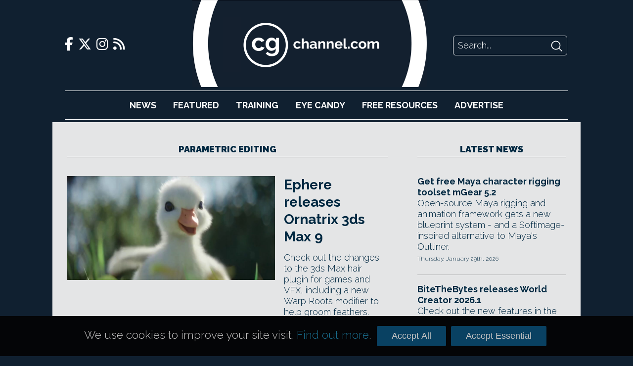

--- FILE ---
content_type: text/html; charset=UTF-8
request_url: https://www.cgchannel.com/tag/parametric-editing/
body_size: 26520
content:
<!DOCTYPE html>
<html lang="en-US">

	<head>
		<meta http-equiv="Content-Type" content="text/html; charset=UTF-8" />
		<meta name="viewport" content="width=device-width,initial-scale=1" />

		<title>parametric editing | CG Channel</title>

		<!-- Google Analytics -->
		<script async src="https://www.googletagmanager.com/gtag/js?id=UA-42660818-1"></script>
		<script>
			window.dataLayer = window.dataLayer || [];
			function gtag(){dataLayer.push(arguments);}
			gtag('js', new Date());
			gtag('config', 'UA-42660818-1');
		</script>

		<script type="text/javascript" src="https://adserver.cgchannel.com/delivery/spcjs.php?id=1"></script>

		<!-- Facebook Stuff -->
					<meta property="og:title" content="CG Channel" />
			<meta property="og:description" content="CG Channel is an online destination for entertainment artists. Our mission is to inform, inspire and empower our viewers. " />
			<meta property="og:image" content="http://www.cgchannel.com/wp-content/themes/bebop3/facebook_thumb.jpg" />
			<meta property="og:url" content="http://www.cgchannel.com" />
			<meta name="title" content="CG Channel" />
			<link rel="image_src" href="http://www.cgchannel.com/wp-content/themes/bebop3/facebook_thumb.jpg" />
				<!-- //Facebook Stuff-->

		<link rel="stylesheet" href="/wp-content/themes/bebop3/style.css" type="text/css" media="screen" />
		<link rel="pingback" href="https://www.cgchannel.com/xmlrpc.php" />
		<link rel="alternate" type="application/rss+xml" title="CG Channel RSS Feed" href="https://www.cgchannel.com/feed/" />
		<link rel="alternate" type="application/atom+xml" title="CG Channel Atom Feed" href="https://www.cgchannel.com/feed/atom/" />

		<!-- Wordpress headers -->
		
<!-- All in One SEO Pack 2.3.12.5 by Michael Torbert of Semper Fi Web Design[192,231] -->
<meta name="keywords"  content="3ds max,arnold,braided hair,brush-based editing,clump modifier,corona,curved sink,decal,edit guides,ephere,feathers,fur,fur grooming,game development,generate braid,generate strand data,graft grooms,hair dynamics,hair generation,hair grooming,hair styling,merge sub-grooms,mesh from strands,mesh hair,motion graphics,new features,octanerender,ornatrix,ornatrix 3ds max,ornatrix 3ds max 9,ornatrix for 3ds max 9,parametric editing,plugin,price,redshift,surface comb,system requirements,texture paint,v-ray,vfx,visual effects,warp roots,clump operator,maya,operator stack,ornatrix for maya,ornatrix maya,ornatrix maya 5,ornatrix maya v5,renderman,arboreal node,backwards compatibility,blend,blend terrains,blender,blending mode,combine node,combine terrains,compatiblity breaking,crumble node,forest,free edition,gaea,gaea 1.2,gaea 1.3,gaea 1.3.1,gaea 1.3.1.1,gaea 1.3.2,game art,heightmap,hydraulic erosion,light baking,long-term support,lts,obj,portals,procedural erosion,quadspinner,repeat node,river network,rivers node,rock,rocknoise,screenshot,sea node,seamless node,shrub,simulation,sophia algorithm,sunlight node,surface rocks,terrain design,terrain editing,terrain export,terrain generation,terrain mesh,terrain modeling,terrain sculpting,thermal erosion,tiled terrain,tiling terrain,tree,turn imported obj into terrain,turntable animation,turntable animator,unity,unreal engine,wizard node,2.5d viewport,cartography map,connect multiple scene graphs,flow data map,gaea 1.0.27,gaea 1.0.29,ice,infinity graph,procedural ice,release date,snow,ue4,unified rendering system,cracks primitive,defaults system,draw terrain,featured articles,free,gaea 1.0.19,gaea 1.0.20,gaea 1.0.21,gaea 1.0.22,gaea 1.0.23,gaea 1.0.24,gaea bridge,game development toolset,houdini,houdini engine,integration,lod,point cloud,splat node,variant terrain,3d capture,ai,allegorithmic,closed beta,convert image to texture map,demo,material blending,material creation,material editing,open beta,photogrammetry,preview,procedural material,project alchemist,scan data,siggraph 2018,sneak peek,substance,substance designer,substance painter,texture baking,texture creation,texture generation,texture painting,video" />

<link rel="canonical" href="https://www.cgchannel.com/tag/parametric-editing/" />
<!-- /all in one seo pack -->
<link rel='dns-prefetch' href='//s.w.org' />
<link rel="alternate" type="application/rss+xml" title="CG Channel &raquo; parametric editing Tag Feed" href="https://www.cgchannel.com/tag/parametric-editing/feed/" />
		<script type="text/javascript">
			window._wpemojiSettings = {"baseUrl":"https:\/\/s.w.org\/images\/core\/emoji\/2.2.1\/72x72\/","ext":".png","svgUrl":"https:\/\/s.w.org\/images\/core\/emoji\/2.2.1\/svg\/","svgExt":".svg","source":{"concatemoji":"https:\/\/www.cgchannel.com\/wp-includes\/js\/wp-emoji-release.min.js?ver=4.7.5"}};
			!function(a,b,c){function d(a){var b,c,d,e,f=String.fromCharCode;if(!k||!k.fillText)return!1;switch(k.clearRect(0,0,j.width,j.height),k.textBaseline="top",k.font="600 32px Arial",a){case"flag":return k.fillText(f(55356,56826,55356,56819),0,0),!(j.toDataURL().length<3e3)&&(k.clearRect(0,0,j.width,j.height),k.fillText(f(55356,57331,65039,8205,55356,57096),0,0),b=j.toDataURL(),k.clearRect(0,0,j.width,j.height),k.fillText(f(55356,57331,55356,57096),0,0),c=j.toDataURL(),b!==c);case"emoji4":return k.fillText(f(55357,56425,55356,57341,8205,55357,56507),0,0),d=j.toDataURL(),k.clearRect(0,0,j.width,j.height),k.fillText(f(55357,56425,55356,57341,55357,56507),0,0),e=j.toDataURL(),d!==e}return!1}function e(a){var c=b.createElement("script");c.src=a,c.defer=c.type="text/javascript",b.getElementsByTagName("head")[0].appendChild(c)}var f,g,h,i,j=b.createElement("canvas"),k=j.getContext&&j.getContext("2d");for(i=Array("flag","emoji4"),c.supports={everything:!0,everythingExceptFlag:!0},h=0;h<i.length;h++)c.supports[i[h]]=d(i[h]),c.supports.everything=c.supports.everything&&c.supports[i[h]],"flag"!==i[h]&&(c.supports.everythingExceptFlag=c.supports.everythingExceptFlag&&c.supports[i[h]]);c.supports.everythingExceptFlag=c.supports.everythingExceptFlag&&!c.supports.flag,c.DOMReady=!1,c.readyCallback=function(){c.DOMReady=!0},c.supports.everything||(g=function(){c.readyCallback()},b.addEventListener?(b.addEventListener("DOMContentLoaded",g,!1),a.addEventListener("load",g,!1)):(a.attachEvent("onload",g),b.attachEvent("onreadystatechange",function(){"complete"===b.readyState&&c.readyCallback()})),f=c.source||{},f.concatemoji?e(f.concatemoji):f.wpemoji&&f.twemoji&&(e(f.twemoji),e(f.wpemoji)))}(window,document,window._wpemojiSettings);
		</script>
		<style type="text/css">
img.wp-smiley,
img.emoji {
	display: inline !important;
	border: none !important;
	box-shadow: none !important;
	height: 1em !important;
	width: 1em !important;
	margin: 0 .07em !important;
	vertical-align: -0.1em !important;
	background: none !important;
	padding: 0 !important;
}
</style>
<link rel='https://api.w.org/' href='https://www.cgchannel.com/wp-json/' />
<link rel="EditURI" type="application/rsd+xml" title="RSD" href="https://www.cgchannel.com/xmlrpc.php?rsd" />
<link rel="wlwmanifest" type="application/wlwmanifest+xml" href="https://www.cgchannel.com/wp-includes/wlwmanifest.xml" /> 
<meta name="generator" content="WordPress 4.7.5" />

		<script type='text/javascript' src='/wp-content/plugins/jwplayer/swfobject.js'></script>

		<link rel="shortcut icon" href="/wp-content/themes/bebop3/favicon.ico" type="image/x-icon">

		
		<link rel="stylesheet" href="/build/legacy.60bd8556.css?_t=20230410T1806" />
		<link rel="stylesheet" href="/build/app.29b822ac.css?_t=20230410T1806" />

		<link rel="preconnect" href="https://fonts.googleapis.com" />
		<link rel="preconnect" href="https://fonts.gstatic.com" crossorigin />
		<link href="https://fonts.googleapis.com/css2?family=Raleway:wght@300;700;900&display=swap" rel="stylesheet" />

		<link href="/wp-content/themes/bebop3/fontawesome/css/fontawesome.css" rel="stylesheet">
		<link href="/wp-content/themes/bebop3/fontawesome/css/brands.css" rel="stylesheet">
		<link href="/wp-content/themes/bebop3/fontawesome/css/solid.css" rel="stylesheet">

		<script>
			function toggleNavigation() {
				var navigation = document.getElementById("navigation");

				if (navigation.style.display === "block") {
					navigation.style.display = "none";
				} else {
					navigation.style.display = "block";
				}
			}
		</script>
	</head>

	<!-- Body Start -->
	<body class="archive tag tag-parametric-editing tag-18184">
		<script type="text/javascript">OA_show(11);</script>

<!-- <script>
    document.getElementById('ad-background').children('iframe')[0].removeAttr('style');
</script> -->

		<div class="header">
			<div class="header-top">
				<div class="social-links">
    <a href="https://www.facebook.com/cgchannel/">
        <i class="fab fa-facebook-f"></i>
    </a>

    <a href="https://twitter.com/theCGchannel">
        <i class="fab fa-x-twitter"></i>
    </a>

    <a href="https://www.instagram.com/thecgchannel/">
        <i class="fab fa-instagram"></i>
    </a>

    <a href="http://feeds2.feedburner.com/cgchannel/nHpU">
        <i class="fas fa-rss"></i>
    </a>
</div>

				<div class="header-menu">
					<a href="javascript:void(0);" class="nav-opener icon" onclick="toggleNavigation()">
						<i class="fa fa-solid fa-bars"></i>
					</a>
				</div>

				<div class="site-logo">
					<a href="/"></a>
				</div>

				<div class="site-logo-desktop">
					<a href="/">
						<img src="/wp-content/themes/bebop3/images/logo-desktop.png" height="176" />
					</a>
				</div>

				<div class="header-search">
    <form action="/" method="GET">
        <input class="search-input" name="s" placeholder="Search..." />
        <input class="search-submit" type="image" src="[data-uri]" />
    </form>
</div>
			</div>

			<div id="navigation" class="nav">
				<ul>
					<li><a href="/category/news">News</a></li>
					<li><a href="/category/features">Featured</a></li>
					<li><a href="/category/training">Training</a></li>
					<li><a href="/category/eye-candy/">Eye&nbsp;Candy</a></li>
					<li><a href="/category/free-resources/">Free&nbsp;Resources</a></li>
					<li><a href="/advertise/">Advertise</a></li>
				</ul>

				<div class="social-links">
    <a href="https://www.facebook.com/cgchannel/">
        <i class="fab fa-facebook-f"></i>
    </a>

    <a href="https://twitter.com/theCGchannel">
        <i class="fab fa-x-twitter"></i>
    </a>

    <a href="https://www.instagram.com/thecgchannel/">
        <i class="fab fa-instagram"></i>
    </a>

    <a href="http://feeds2.feedburner.com/cgchannel/nHpU">
        <i class="fas fa-rss"></i>
    </a>
</div>
				<div class="header-search">
    <form action="/" method="GET">
        <input class="search-input" name="s" placeholder="Search..." />
        <input class="search-submit" type="image" src="[data-uri]" />
    </form>
</div>
			</div>
		</div>

		<script type="text/javascript"><!--// <![CDATA[
    OA_show(5);
// ]]> --></script><noscript><a target="_blank" href="https://adserver.cgchannel.com/delivery/ck.php?n=cd523c5"><img border="0" alt="" src="https://adserver.cgchannel.com/delivery/avw.php?zoneid=6&amp;n=cd523c5" /></a></noscript>

<link rel="stylesheet" href="/build/archive.b39f9c12.css?_t=20230410T1806" />

<!-- Container -->
<div class="container archive">
	<main>
		<h2 class="decorative">parametric editing</h2>

		<div class="archive-featured">
			<article class="boxout boxout-large">
            <div class="boxout-image">
            <a href="/2025/09/ephere-releases-ornatrix-3ds-max-9/">
                <img src="https://www.cgchannel.com/wp-content/uploads/2025/09/250902_Ornatrix3dsMax9_f-960x480.jpg" />
            </a>
        </div>
    
    
    <div class="boxout-details">
        <a class="boxout-headline" href="/2025/09/ephere-releases-ornatrix-3ds-max-9/">Ephere releases Ornatrix 3ds Max 9</a>

        <p class="boxout-summary">Check out the changes to the 3ds Max hair plugin for games and VFX, including a new Warp Roots modifier to help groom feathers.</p>

                    <p class="boxout-date">Tuesday, September 2nd, 2025</p>
            </div>
</article>
<article class="boxout boxout-large">
            <div class="boxout-image">
            <a href="/2025/09/ephere-releases-ornatrix-maya-5/">
                <img src="https://www.cgchannel.com/wp-content/uploads/2025/09/250902_OrnatrixMaya5_f-960x480.jpg" />
            </a>
        </div>
    
    
    <div class="boxout-details">
        <a class="boxout-headline" href="/2025/09/ephere-releases-ornatrix-maya-5/">Ephere releases Ornatrix Maya 5</a>

        <p class="boxout-summary">Check out the changes to the Maya plugin for creating hair and fur for games and VFX, including fast new workflows for braiding hair.</p>

                    <p class="boxout-date">Tuesday, September 2nd, 2025</p>
            </div>
</article>
		</div>

		<div class="archive-grid">
			<article class="boxout boxout-regular">
            <div class="boxout-image">
            <a href="/2022/11/quadspinner-ships-gaea-1-3/">
                <img src="https://www.cgchannel.com/wp-content/uploads/2022/03/221116_Gaea132_b.jpg" />
            </a>
        </div>
    
    
    <div class="boxout-details">
        <a class="boxout-headline" href="/2022/11/quadspinner-ships-gaea-1-3/">QuadSpinner ships Gaea 1.3.2</a>

        <p class="boxout-summary">Next-gen terrain-generation software for games and VFX gets the option to turn any imported OBJ file into a ground surface.
</p>

                    <p class="boxout-date">Wednesday, November 16th, 2022</p>
            </div>
</article>
<article class="boxout boxout-regular">
            <div class="boxout-image">
            <a href="/2020/02/quadspinner-ships-gaea-1-0-29-and-previews-gaea-1-2/">
                <img src="https://www.cgchannel.com/wp-content/uploads/2020/02/200218_Gaea12_NewViewport_b.jpg" />
            </a>
        </div>
    
    
    <div class="boxout-details">
        <a class="boxout-headline" href="/2020/02/quadspinner-ships-gaea-1-0-29-and-previews-gaea-1-2/">QuadSpinner ships Gaea 1.0.29 and previews Gaea 1.2</a>

        <p class="boxout-summary">Check out the terrain design tool's new 2.5D viewport, procedural snow and ice, and flow data maps.</p>

                    <p class="boxout-date">Tuesday, February 18th, 2020</p>
            </div>
</article>
<article class="boxout boxout-regular">
            <div class="boxout-image">
            <a href="/2019/08/quadspinner-ships-gaea-1-0-24/">
                <img src="https://www.cgchannel.com/wp-content/uploads/2019/08/190813_Gaea1024_b.jpg" />
            </a>
        </div>
    
    
    <div class="boxout-details">
        <a class="boxout-headline" href="/2019/08/quadspinner-ships-gaea-1-0-24/">QuadSpinner ships Gaea 1.0.24</a>

        <p class="boxout-summary">Next-gen terrain design tool now integrates with Houdini. Edit Gaea terrain in Houdini or software compatible with Houdini Engine.</p>

                    <p class="boxout-date">Tuesday, August 13th, 2019</p>
            </div>
</article>
<article class="boxout boxout-regular">
            <div class="boxout-image">
            <a href="/2018/08/sneak-peek-allegorithmics-spellbinding-project-alchemist/">
                <img src="https://www.cgchannel.com/wp-content/uploads/2018/08/180822_AllegorithmicProjectAlchemist_b.jpg" />
            </a>
        </div>
    
    
    <div class="boxout-details">
        <a class="boxout-headline" href="/2018/08/sneak-peek-allegorithmics-spellbinding-project-alchemist/">Sneak peek: Allegorithmic's spellbinding Project Alchemist</a>

        <p class="boxout-summary">Video: Intriguing 'augmented digital material creation' tool will blend hand painting, parametric editing and AI workflows.</p>

                    <p class="boxout-date">Wednesday, August 22nd, 2018</p>
            </div>
</article>
		</div>

		<div class="archive-list">
			<!-- ADVERTISING -->

			<script type="text/javascript"><!--// <![CDATA[
    OA_show(9);
// ]]> --></script><noscript><a target="_blank" href="https://adserver.cgchannel.com/delivery/ck.php?n=54fe8b5"><img border="0" alt="" src="https://adserver.cgchannel.com/delivery/avw.php?zoneid=7&amp;n=54fe8b5" /></a></noscript>


			<div class="archive-list-articles">
				
			</div>

			<div class="archive-navigation">
							</div>
		</div>
	</main>

    <div class="sidebar">
		<!-- ADVERTISING -->

		<script type="text/javascript"><!--// <![CDATA[
    OA_show(2);
// ]]> --></script><noscript><a target="_blank" href="https://adserver.cgchannel.com/delivery/ck.php?n=54fe8b5"><img border="0" alt="" src="https://adserver.cgchannel.com/delivery/avw.php?zoneid=7&amp;n=54fe8b5" /></a></noscript>

		<!-- LATEST NEWS OR FEATURES -->

<aside class="news">
	
	<a href="/category/news"><h2 class="decorative">Latest News</h2></a>

	<article class="boxout boxout-regular">
    
    
    <div class="boxout-details">
        <a class="boxout-headline" href="/2026/01/get-free-maya-character-rigging-toolset-mgear-5-2/">Get free Maya character rigging toolset mGear 5.2</a>

        <p class="boxout-summary">Open-source Maya rigging and animation framework gets a new blueprint system - and a Softimage-inspired alternative to Maya's Outliner.</p>

                    <p class="boxout-date">Thursday, January 29th, 2026</p>
            </div>
</article>
<article class="boxout boxout-regular">
    
    
    <div class="boxout-details">
        <a class="boxout-headline" href="/2026/01/bitethebytes-releases-world-creator-2026-1/">BiteTheBytes releases World Creator 2026.1</a>

        <p class="boxout-summary">Check out the new features in the terrain-generation software for games and VFX, including better support for tablets and pen displays.</p>

                    <p class="boxout-date">Wednesday, January 28th, 2026</p>
            </div>
</article>
<article class="boxout boxout-regular">
    
    
    <div class="boxout-details">
        <a class="boxout-headline" href="/2026/01/adobe-releases-photoshop-27-3-and-photoshop-27-4-beta/">Adobe releases Photoshop 27.3 and Photoshop 27.4 beta</a>

        <p class="boxout-summary">Check out the latest features in the image-editing software, including two new adjustment layer types and updates to the generative AI tools.</p>

                    <p class="boxout-date">Wednesday, January 28th, 2026</p>
            </div>
</article>
<article class="boxout boxout-regular">
    
    
    <div class="boxout-details">
        <a class="boxout-headline" href="/2026/01/netflix-donates-e240000year-to-the-blender-development-fund/">Netflix Animation Studios donates €240k/year to Blender dev fund</a>

        <p class="boxout-summary">Animal Logic-incorporating Netflix subsidiary becomes 'first major animation studio to support Blender's continued development'.</p>

                    <p class="boxout-date">Wednesday, January 28th, 2026</p>
            </div>
</article>
<article class="boxout boxout-regular">
    
    
    <div class="boxout-details">
        <a class="boxout-headline" href="/2026/01/discover-5-key-features-for-cg-artists-in-godot-4-6/">Discover 5 (plus 5) key features for CG artists in Godot 4.6</a>

        <p class="boxout-summary">Read our pick of the key changes to rendering, animation and physics in the open-source game engine - plus five neat quality-of-life updates.</p>

                    <p class="boxout-date">Tuesday, January 27th, 2026</p>
            </div>
</article>
<article class="boxout boxout-regular">
    
    
    <div class="boxout-details">
        <a class="boxout-headline" href="/2026/01/lazy-composer-2-adds-one-click-film-emulation-to-blender/">Lazy Composer 2 adds one-click film emulation to Blender</a>

        <p class="boxout-summary">New add-on adds DaVinci Resolve-inspired controls for cinematic color grades, film grain and lens effects in Blender's compositor. Free edition.</p>

                    <p class="boxout-date">Tuesday, January 27th, 2026</p>
            </div>
</article>

	<h4 class="decorative"><a href="/category/news">More News</a></h4>

	<a class="boxout-headline" href="/2026/01/this-25-pdf-lists-the-pbr-values-for-600-real-world-materials/">This $25 PDF lists PBR color values for 600 real-world materials</a>
<a class="boxout-headline" href="/2026/01/autodesk-lays-off-a-further-1000-staff/">Autodesk lays off a further 1,000 staff</a>
<a class="boxout-headline" href="/2026/01/howler-2026-is-out/">Howler 2026.3 is out</a>
<a class="boxout-headline" href="/2026/01/dell-backs-the-blender-development-fund/">Dell backs the Blender Development Fund</a>
<a class="boxout-headline" href="/2026/01/pulldownit-6-5-for-maya-gets-new-non-destructive-workflow/">Pulldownit 6.5 for Maya gets neat new non-destructive workflow</a>
<a class="boxout-headline" href="/2026/01/try-new-houdini-gpu-liquid-solver-paradigm-free-in-open-beta/">Try new Houdini GPU liquid solver Paradigm free in open beta</a>
<a class="boxout-headline" href="/2026/01/storm-hydrofx-1-0-is-a-gpu-based-standalone-flip-fluid-simulator/">Storm HydroFX 1.0 is a GPU-based standalone FLIP fluid simulator</a>
<a class="boxout-headline" href="/2026/01/adobe-releases-after-effects-26-0-with-native-substance-support/">Adobe releases After Effects 26.0 with native Substance support</a>
<a class="boxout-headline" href="/2026/01/check-out-free-material-authoring-software-material-maker-1-5/">Check out free material authoring software Material Maker 1.5</a>
<a class="boxout-headline" href="/2026/01/teya-conceptors-free-version-just-got-a-lot-more-like-the-pro-edition/">Teya Conceptor's free version just got a lot more like the Pro edition</a>
<a class="boxout-headline" href="/2026/01/uvpackmaster-4-for-blender-is-out/">UVPackmaster 4 for Blender is out</a>
<a class="boxout-headline" href="/2026/01/vjaceslav-tissen-releases-simply-cloth-studio-2-0-for-blender/">Vjaceslav Tissen releases Simply Cloth Studio 2.0 for Blender</a>

	<a href="/category/news" class="homepage-older-posts">Older Posts</a>
</aside>
	</div>
</div>

	<!-- Footer -->
	<div class="site-footer">
		<div class="site-footer-inner">
			<div class="site-footer-info">
				<div class="site-logo">
					<a href="/"></a>
				</div>

				<p>CG Channel is part of the Gnomon group of companies</p>

				<a class="site-footer-school" href="http://gnomonschool.com" title="Gnomon School"></a>
				<a class="site-footer-workshop" href="http://thegnomonworkshop.com" title="Gnomon Workshop"></a>
			</div>

			<div class="site-footer-bottom">
				<ul class="site-footer-links">
					<li><a href="/about/">About</a></li>
					<li><a href="/contact">Contact</a></li>
					<li><a href="/advertise">Advertise</a></li>
					<li><a href="/privacy">Privacy</a></li>
				</ul>

				<div class="social-links">
    <a href="https://www.facebook.com/cgchannel/">
        <i class="fab fa-facebook-f"></i>
    </a>

    <a href="https://twitter.com/theCGchannel">
        <i class="fab fa-x-twitter"></i>
    </a>

    <a href="https://www.instagram.com/thecgchannel/">
        <i class="fab fa-instagram"></i>
    </a>

    <a href="http://feeds2.feedburner.com/cgchannel/nHpU">
        <i class="fas fa-rss"></i>
    </a>
</div>
			</div>
		</div>
	</div>

	<script type='text/javascript' src='https://www.cgchannel.com/wp-includes/js/wp-embed.min.js?ver=4.7.5'></script>
	</body>

	<div class="cookie-consent-container">
		<div class="cookie-consent">
			<p>We use cookies to improve your site visit. <a href="/privacy">Find out more</a>.</p>

			<button class="cookie-consent-all">Accept All</button>
			<button class="cookie-consent-essential">Accept Essential</button>
		</div>
	</div>

	<style>
		.cookie-consent-container {
			background: url('/wp-content/themes/bebop3/images/header/header-repeat.jpg');
			position: fixed;
			bottom: 0;
			width: 100%;
			z-index: 2;
		}

		.cookie-consent {
			align-items: baseline;
			color: #fff;
			display: flex;
			font-size: 125%;
			margin: 20px auto;
			width: 940px;
		}

		.cookie-consent p {
			color: rgb(196, 195, 195);
			flex-grow: 1;
			font-size: 100%;
		}

		.cookie-consent a {
			color: rgb(26, 112, 144);
		}

		.cookie-consent-all, .cookie-consent-essential {
			background: #094162;
			border: none;
			border-radius: 3px;
			color: rgb(196, 195, 195);
			cursor: pointer;
			font-family: proxima_nova_rgregular, Arial, Helvetica, sans-serif;
			font-size: 18px;
			margin: 0 5px;
			padding: 10px 30px;
		}

		@media (max-width: 1024px) {
			.cookie-consent-container {
				display: none;
			}
		}
	</style>

	<script>
		function isCookieConsentSet() {
			return document.cookie.split(';').some((item) => item.trim().startsWith('cookie_consent='));
		}

		function getCookieConsent() {
			return document.cookie.split('; ').find(row => row.startsWith('cookie_consent=')).split('=')[1];
		}

		function enableAnalyticsConsent() {
			// Allow Google Analytics to add cookies
			gtag('consent', 'update', {
				'ad_storage': 'granted',
				'analytics_storage': 'granted'
			});
		}

		document.addEventListener('DOMContentLoaded', function () {
			if (isCookieConsentSet()) {
				document.querySelector('.cookie-consent-container').style.display = 'none';

				if (getCookieConsent() === 'all') {
					enableAnalyticsConsent();
				}
			}

			document.querySelector('.cookie-consent-all').addEventListener('click', function () {
				enableAnalyticsConsent();

				// Write consent cookie for preferences
				document.cookie = 'cookie_consent=all'

				// Hide the banner
				document.querySelector('.cookie-consent-container').style.display = 'none';
			});

			document.querySelector('.cookie-consent-essential').addEventListener('click', function () {
				// Write consent cookie for preferences
				document.cookie = 'cookie_consent=essential'

				// Hide the banner
				document.querySelector('.cookie-consent-container').style.disaply = 'none';
			});
		});
	</script>
</html>
